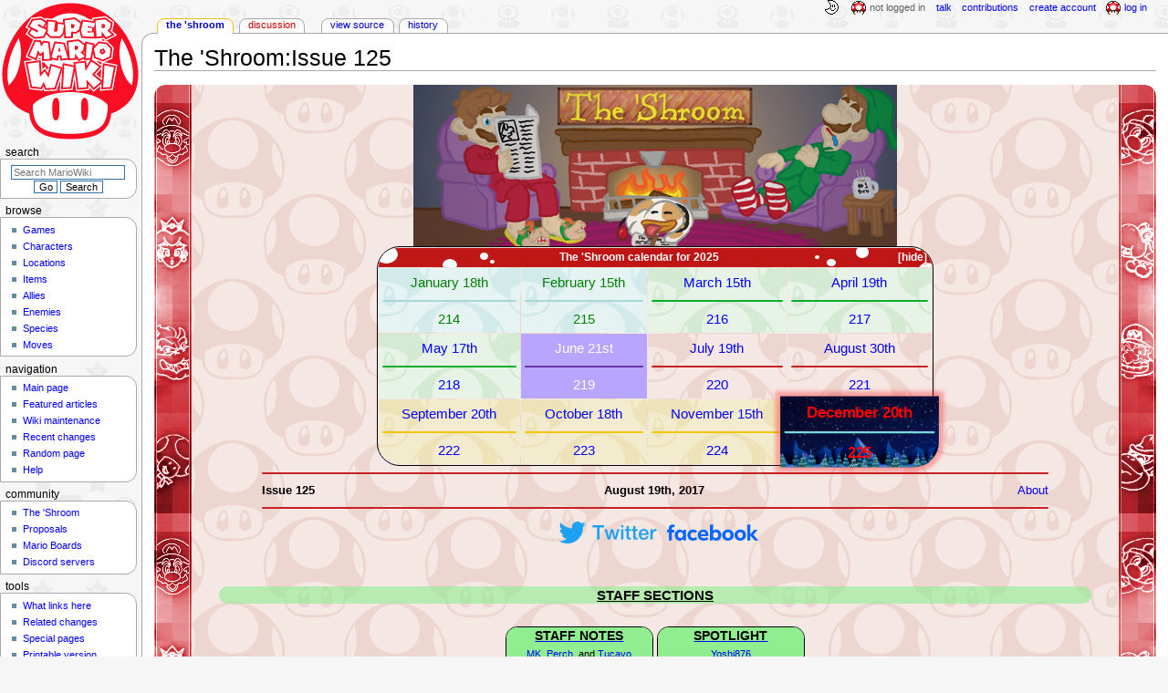

--- FILE ---
content_type: text/html; charset=UTF-8
request_url: https://www.mariowiki.com/The_%27Shroom:Issue_125
body_size: 8571
content:
<!DOCTYPE html>
<html class="client-nojs" lang="en" dir="ltr">
<head>
<meta charset="UTF-8"/>
<title>The 'Shroom:Issue 125 - Super Mario Wiki, the Mario encyclopedia</title>
<script>document.documentElement.className="client-js";RLCONF={"wgBreakFrames":false,"wgSeparatorTransformTable":["",""],"wgDigitTransformTable":["",""],"wgDefaultDateFormat":"mdy","wgMonthNames":["","January","February","March","April","May","June","July","August","September","October","November","December"],"wgRequestId":"5a07dbadc4cad46e982c25dc","wgCSPNonce":false,"wgCanonicalNamespace":"The_'Shroom","wgCanonicalSpecialPageName":false,"wgNamespaceNumber":104,"wgPageName":"The_'Shroom:Issue_125","wgTitle":"Issue 125","wgCurRevisionId":4482869,"wgRevisionId":4482869,"wgArticleId":232396,"wgIsArticle":true,"wgIsRedirect":false,"wgAction":"view","wgUserName":null,"wgUserGroups":["*"],"wgCategories":[],"wgPageContentLanguage":"en","wgPageContentModel":"wikitext","wgRelevantPageName":"The_'Shroom:Issue_125","wgRelevantArticleId":232396,"wgIsProbablyEditable":false,"wgRelevantPageIsProbablyEditable":false,"wgRestrictionEdit":[],"wgRestrictionMove":[],"wgMFDisplayWikibaseDescriptions":{"search":false,"nearby":false,"watchlist":false,"tagline":false},"wgMediaViewerOnClick":true,"wgMediaViewerEnabledByDefault":false,"wgPopupsFlags":4};
RLSTATE={"ext.gadget.InterwikiLinkIcons":"ready","ext.gadget.ResponsiveDesktop":"ready","ext.gadget.StaffHighlights":"ready","ext.gadget.ResponsiveStyle":"ready","ext.gadget.MainPageStyle":"ready","ext.gadget.NavboxStyle":"ready","ext.gadget.GlobalStyle":"ready","ext.gadget.TableStyle":"ready","ext.gadget.ProjectPageStyle":"ready","ext.gadget.ShroomStyle":"ready","site.styles":"ready","user.styles":"ready","user":"ready","user.options":"loading","skins.monobook.styles":"ready","jquery.makeCollapsible.styles":"ready"};RLPAGEMODULES=["site","mediawiki.page.ready","jquery.makeCollapsible","skins.monobook.scripts","mmv.head","mmv.bootstrap.autostart","ext.gadget.GlobalScript","ext.gadget.Countdown","ext.gadget.VideoResizer","ext.gadget.ExplainTooltips","ext.gadget.RecentChangesRefresh","ext.gadget.DarkToggle","ext.gadget.Tabber","ext.gadget.ShroomScript","ext.gadget.YouTubePopups","ext.gadget.Awards","ext.popups"];</script>
<script>(RLQ=window.RLQ||[]).push(function(){mw.loader.implement("user.options@12s5i",function($,jQuery,require,module){mw.user.tokens.set({"patrolToken":"+\\","watchToken":"+\\","csrfToken":"+\\"});});});</script>
<link rel="stylesheet" href="/load.php?lang=en&amp;modules=jquery.makeCollapsible.styles%7Cskins.monobook.styles&amp;only=styles&amp;skin=monobook"/>
<script async="" src="/load.php?lang=en&amp;modules=startup&amp;only=scripts&amp;raw=1&amp;skin=monobook"></script>
<meta name="ResourceLoaderDynamicStyles" content=""/>
<link rel="stylesheet" href="/load.php?lang=en&amp;modules=ext.gadget.GlobalStyle%2CInterwikiLinkIcons%2CMainPageStyle%2CNavboxStyle%2CProjectPageStyle%2CResponsiveDesktop%2CResponsiveStyle%2CShroomStyle%2CStaffHighlights%2CTableStyle&amp;only=styles&amp;skin=monobook"/>
<link rel="stylesheet" href="/load.php?lang=en&amp;modules=site.styles&amp;only=styles&amp;skin=monobook"/>
<meta name="generator" content="MediaWiki 1.39.17"/>
<meta name="format-detection" content="telephone=no"/>
<meta name="theme-color" content="#D10200"/>
<meta property="og:image" content="https://mario.wiki.gallery/images/shroom-logo.png"/>
<meta property="og:description" content="The &#039;Shroom is the monthly newspaper of the Super Mario Wiki, delivering the latest in community news and entertainment."/>
<meta name="description" content="The &#039;Shroom is the monthly newspaper of the Super Mario Wiki, delivering the latest in community news and entertainment."/>
<meta name="twitter:site" content="@SMWikiOfficial"/>
<meta name="twitter:card" content="summary_large_image"/>
<meta name="viewport" content="width=1000"/>
<link rel="apple-touch-icon" href="https://mario.wiki.gallery/images/apple-touch-icon.png"/>
<link rel="icon" href="https://mario.wiki.gallery/favicon.ico"/>
<link rel="search" type="application/opensearchdescription+xml" href="/opensearch_desc.php" title="Super Mario Wiki"/>
<link rel="EditURI" type="application/rsd+xml" href="https://www.mariowiki.com/api.php?action=rsd"/>
<link rel="license" href="https://creativecommons.org/licenses/by-sa/3.0/"/>
<link rel="alternate" type="application/atom+xml" title="Super Mario Wiki Atom feed" href="/index.php?title=Special:RecentChanges&amp;feed=atom"/>
<link rel="canonical" href="https://www.mariowiki.com/The_%27Shroom:Issue_125"/>
<link rel="stylesheet" href="https://wiki.gallery/1_39/css/global.css">
<link rel="stylesheet" href="https://wiki.gallery/1_39/css/desktop.css">
<link rel="stylesheet" href="https://wiki.gallery/1_39/css/responsive.css">
<style type="text/css">
@import url(https://wiki.gallery/1_39/css/dark/all.css) (prefers-color-scheme: dark);
@import url(https://wiki.gallery/1_39/css/dark/niwa.css) (prefers-color-scheme: dark);
@import url(/MediaWiki:Dark.css?action=raw&ctype=text/css) (prefers-color-scheme: dark);
@import url(https://wiki.gallery/1_39/css/dark/monobook.css) (prefers-color-scheme: dark);
@import url(/MediaWiki:DarkMonobook.css?action=raw&ctype=text/css) (prefers-color-scheme: dark);
@import url(/MediaWiki:DarkShroom.css?action=raw&ctype=text/css) (prefers-color-scheme: dark);
</style>
<!-- Global site tag (gtag.js) - Google Analytics -->
<script async src="https://www.googletagmanager.com/gtag/js?id=G-9WQFK2W4X3"></script>
<script>
  window.dataLayer = window.dataLayer || [];
  function gtag(){dataLayer.push(arguments);}
  gtag('js', new Date());

  gtag('config', 'G-9WQFK2W4X3');
</script>
<meta property="og:title" content="The &#039;Shroom:Issue 125"/>
<meta property="og:site_name" content="Super Mario Wiki"/>
<meta property="og:url" content="https://www.mariowiki.com/The_%27Shroom:Issue_125"/>
<meta property="article:modified_time" content="2024-12-31T22:35:26Z"/>
<meta property="article:published_time" content="2024-12-31T22:35:26Z"/>
<script type="application/ld+json">{"@context":"http:\/\/schema.org","@type":"Article","name":"The 'Shroom:Issue 125 - Super Mario Wiki, the Mario encyclopedia","headline":"The 'Shroom:Issue 125 - Super Mario Wiki, the Mario encyclopedia","mainEntityOfPage":"The 'Shroom:Issue 125","identifier":"https:\/\/www.mariowiki.com\/The_%27Shroom:Issue_125","url":"https:\/\/www.mariowiki.com\/The_%27Shroom:Issue_125","dateModified":"2024-12-31T22:35:26Z","datePublished":"2024-12-31T22:35:26Z","image":{"@type":"ImageObject"},"author":{"@type":"Organization","name":"Super Mario Wiki","url":"https:\/\/www.mariowiki.com","logo":{"@type":"ImageObject","caption":"Super Mario Wiki"}},"publisher":{"@type":"Organization","name":"Super Mario Wiki","url":"https:\/\/www.mariowiki.com","logo":{"@type":"ImageObject","caption":"Super Mario Wiki"}},"potentialAction":{"@type":"SearchAction","target":"https:\/\/www.mariowiki.com\/index.php?title=Special:Search&search={search_term}","query-input":"required name=search_term"}}</script>
</head>
<body class="mw-1_39 porple mariowiki desktop rootpage anon newbie niwa light ns-shroom mediawiki ltr sitedir-ltr mw-hide-empty-elt ns-104 ns-subject page-The_Shroom_Issue_125 rootpage-The_Shroom_Issue_125 skin-monobook action-view"><div id="globalWrapper">
	<div id="column-content">
		<div id="content" class="mw-body" role="main">
			<a id="top"></a>
			<div id="siteNotice"></div>
			<div class="mw-indicators">
			</div>
			<h1 id="firstHeading" class="firstHeading mw-first-heading"><span class="mw-page-title-namespace">The 'Shroom</span><span class="mw-page-title-separator">:</span><span class="mw-page-title-main">Issue 125</span></h1>
			<div id="bodyContent" class="monobook-body">
				<div id="siteSub">From the Super Mario Wiki, the Mario encyclopedia</div>
				<div id="contentSub" ></div>
				
				<div id="jump-to-nav"></div><a href="#column-one" class="mw-jump-link">Jump to navigation</a><a href="#searchInput" class="mw-jump-link">Jump to search</a>
				<!-- start content -->
				<div id="mw-content-text" class="mw-body-content mw-content-ltr" lang="en" dir="ltr"><div class="mw-parser-output"><div class="shroombg shroomthumb shroomsummer shroomcursor" style="padding: 0 0; position: relative;">
<div class="ShroomVerticalBannerLeftSummer"></div>
<div class="ShroomVerticalBannerRightSummer"></div>
<div style="-moz-box-sizing: border-box; -webkit-box-sizing: border-box; box-sizing: border-box; width: 100%; padding: 0 41px;">
<div class="center"><div class="floatnone"><a href="/File:ShroomBanner2017.png" class="image" title="The &#39;Shroom"><img alt="The &#39;Shroom" src="https://mario.wiki.gallery/images/thumb/4/48/ShroomBanner2017.png/530px-ShroomBanner2017.png" decoding="async" loading="eager" width="530" height="177" srcset="https://mario.wiki.gallery/images/4/48/ShroomBanner2017.png 1.5x" data-file-width="600" data-file-height="200" /></a></div></div>
<table class="shroomcalendar mw-collapsible" style="margin: 0 auto; border:1px solid black; border-radius: 25px; width: 60%">

<tbody><tr>
<th colspan="4">The 'Shroom calendar for 2025
</th></tr>
<tr>
<td class="shroombg v2 shroomwinter"><a href="/The_%27Shroom:Issue_214" title="The &#39;Shroom:Issue 214">January 18th
<hr />214</a>
</td>
<td class="shroombg v2 shroomwinter"><a href="/The_%27Shroom:Issue_215" title="The &#39;Shroom:Issue 215">February 15th
<hr />215</a>
</td>
<td class="shroombg v2 shroomspring"><a href="/The_%27Shroom:Issue_216" title="The &#39;Shroom:Issue 216">March 15th
<hr />216</a>
</td>
<td class="shroombg v2 shroomspring"><a href="/The_%27Shroom:Issue_217" title="The &#39;Shroom:Issue 217">April 19th
<hr />217</a>
</td></tr>
<tr>
<td class="shroombg v2 shroomspring"><a href="/The_%27Shroom:Issue_218" title="The &#39;Shroom:Issue 218">May 17th
<hr />218</a>
</td>
<td class="shroombg v2 shroom219main bg-poison"><a href="/The_%27Shroom:Issue_219" title="The &#39;Shroom:Issue 219">June 21st
<hr />219</a>
</td>
<td class="shroombg v2 shroomsummer"><a href="/The_%27Shroom:Issue_220" title="The &#39;Shroom:Issue 220">July 19th
<hr />220</a>
</td>
<td class="shroombg v2 shroomsummer"><a href="/The_%27Shroom:Issue_221" title="The &#39;Shroom:Issue 221">August 30th
<hr />221</a>
</td></tr>
<tr>
<td class="shroombg v2 shroomfall"><a href="/The_%27Shroom:Issue_222" title="The &#39;Shroom:Issue 222">September 20th
<hr />222</a>
</td>
<td class="shroombg v2 shroomfall"><a href="/The_%27Shroom:Issue_223" title="The &#39;Shroom:Issue 223">October 18th
<hr />223</a>
</td>
<td class="shroombg v2 shroomfall"><a href="/The_%27Shroom:Issue_224" title="The &#39;Shroom:Issue 224">November 15th
<hr />224</a>
</td>
<td class="shroombg v2 shroom225main current"><a href="/The_%27Shroom:Issue_225" title="The &#39;Shroom:Issue 225">December 20th
<hr />225</a>
</td></tr></tbody></table>
<table width="85%" cellspacing="0" align="center" style="background:none;border:none">

<tbody><tr>
<td colspan="3">
<hr />
</td></tr>
<tr>
<td align="left" width="20%"><b>Issue 125</b></td>
<td align="center" width="50%"><b>August 19th, 2017</b></td>
<td align="right" width="20%"><a href="/The_%27Shroom:About" title="The &#39;Shroom:About">About</a>
</td></tr>
<tr>
<td colspan="3" align="center">
<hr />
</td></tr></tbody></table>
<center><a href="http://www.twitter.com/TheShroom" target="_blank" rel="nofollow"><img alt="Twitter follow.png" src="https://mario.wiki.gallery/images/a/a8/Twitter_follow.png" decoding="async" loading="eager" width="122" height="36" data-file-width="122" data-file-height="36" /></a> <a href="https://www.facebook.com/pages/The-Shroom/303816799671613" target="_blank" rel="nofollow"><img alt="Facebook Logo.svg" src="https://mario.wiki.gallery/images/f/f6/Facebook_Logo.svg" decoding="async" loading="eager" width="100" height="18" data-file-width="770" data-file-height="138" /></a></center><br />
<center>
<div class="shroomflex" style="width:94%;">
<div class="shroomheader">STAFF SECTIONS</div>
<div class="shroomsectionbox" style="background: none repeat scroll 0% 0% rgb(255,249,231);; flex-grow: 0;"> <div class="header" style="background:#90ee90;"><span class="title" style="font-size:111%;"><b><a href="/The_%27Shroom:Issue_125/Staff_Notes" title="The &#39;Shroom:Issue 125/Staff Notes"><span style="color:black;">STAFF NOTES</span></a></b></span><br /><span class="author" style="font-size:70%;"><big><a href="/User:Meta_Knight" title="User:Meta Knight"><span style="color:blue;">MK</span></a>, <a href="/User:Superchao" title="User:Superchao"><span style="color:blue;">Perch</span></a>, and <a href="/User:Henry_Tucayo_Clay" title="User:Henry Tucayo Clay"><span style="color:blue;">Tucayo</span></a></big></span></div> <hr style="background-color:#90ee90;" /> <span class="content" style="font-size:85%;">The latest newsletter announcements, including Staff SOTM results!<br /><a href="/The_%27Shroom:Issue_125/Staff_Notes" title="The &#39;Shroom:Issue 125/Staff Notes"><span style="color:blue;"><b>[read more]</b></span></a></span></div>
<div class="shroomsectionbox" style="background: none repeat scroll 0% 0% rgb(255,249,231);; flex-grow: 0;"> <div class="header" style="background:#90ee90;"><span class="title" style="font-size:111%;"><b><a href="/The_%27Shroom:Issue_125/The_%27Shroom_Spotlight" title="The &#39;Shroom:Issue 125/The &#39;Shroom Spotlight"><span style="color:black;">SPOTLIGHT</span></a></b></span><br /><span class="author" style="font-size:70%;"><big><a href="/User:Yoshi876" title="User:Yoshi876"><span style="color:blue;">Yoshi876</span></a></big></span></div> <hr style="background-color:#90ee90;" /> <span class="content" style="font-size:85%;">Yoshi876 puts the Spotlight on wiki articles that need editing!<br /><a href="/The_%27Shroom:Issue_125/The_%27Shroom_Spotlight" title="The &#39;Shroom:Issue 125/The &#39;Shroom Spotlight"><span style="color:blue;"><b>[read more]</b></span></a></span></div>
<div class="shroomheader">FEATURES</div>
<div class="shroomsectionbox" style="background: none repeat scroll 0% 0% rgb(180, 111, 211);; flex-grow: 0;"> <div class="header" style="background:#9400D3;"><span class="title" style="font-size:111%; color: white;"><b><a href="/The_%27Shroom:Issue_125/Fake_News" title="The &#39;Shroom:Issue 125/Fake News"><span style="color:white;">FAKE NEWS</span></a></b></span><br /><span class="author" style="font-size:70%; color: white;"><big><a href="/User:MrConcreteDonkey" class="mw-redirect" title="User:MrConcreteDonkey"><span style="color:white;">MrConcreteDonkey</span></a> <a href="/User_talk:MrConcreteDonkey" class="mw-redirect" title="User talk:MrConcreteDonkey"><span style="color:white;"><small>(Talk)</small></span></a></big></span></div> <hr style="background-color:#9400D3;" /> <span class="content" style="font-size:85%;">A section full of fictional news for your entertainment.<br /><a href="/The_%27Shroom:Issue_125/Fake_News" title="The &#39;Shroom:Issue 125/Fake News"><span style="color:blue;"><b>[read more]</b></span></a></span></div>
<div class="shroomsectionbox" style="background: none repeat scroll 0% 0% #4da5ff;; flex-grow: 0;"> <div class="header" style="background:#007fff;"><span class="title" style="font-size:111%; color:white;"><b><a href="/The_%27Shroom:Issue_125/Fun_Stuff" title="The &#39;Shroom:Issue 125/Fun Stuff"><span style="color:white;">FUN STUFF</span></a></b></span><br /><span class="author" style="font-size:70%; color: white;"><big><a href="/User:Lord_Bowser" title="User:Lord Bowser"><span style="color:white;">Lord Bowser</span></a> <a href="/User_talk:Lord_Bowser" title="User talk:Lord Bowser"><span style="color:white;"><small>(Talk)</small></span></a></big></span></div> <hr style="background-color:#007fff;" /> <span class="content" style="font-size:85%;">A series of games and fun sections for readers to participate in.<br /><a href="/The_%27Shroom:Issue_125/Fun_Stuff" title="The &#39;Shroom:Issue 125/Fun Stuff"><span style="color:blue;"><b>[read more]</b></span></a></span></div>
<div class="shroomsectionbox" style="background: none repeat scroll 0% 0% #e8c15f;; flex-grow: 0;"> <div class="header" style="background:#daa520;"><span class="title" style="font-size:111%; color:white;"><b><a href="/The_%27Shroom:Issue_125/Palette_Swap" title="The &#39;Shroom:Issue 125/Palette Swap"><span style="color:white;">PALETTE SWAP</span></a></b></span><br /><span class="author" style="font-size:70%;"><big><a href="/User:FunkyK38" title="User:FunkyK38"><span style="color:blue;">FunkyK38</span></a> <a href="/User_talk:FunkyK38" title="User talk:FunkyK38"><span style="color:blue;"><small>(Talk)</small></span></a></big></span></div> <hr style="background-color:#daa520;" /> <span class="content" style="font-size:85%;">The artistic part of the wiki, box-arts, music, comics and more!<br /><a href="/The_%27Shroom:Issue_125/Palette_Swap" title="The &#39;Shroom:Issue 125/Palette Swap"><span style="color:blue;"><b>[read more]</b></span></a></span></div>
<div class="shroomsectionbox" style="background: none repeat scroll 0% 0% #31c831;; flex-grow: 0;"> <div class="header" style="background:#228b22;"><span class="title" style="font-size:111%; color:white;"><b><a href="/The_%27Shroom:Issue_125/Pipe_Plaza" title="The &#39;Shroom:Issue 125/Pipe Plaza"><span style="color:white;">PIPE PLAZA</span></a></b></span><br /><span class="author" style="font-size:70%;"><big><a href="/User:Yoshi876" title="User:Yoshi876"><span style="color:white;">Yoshi876</span></a> <a href="/User_talk:Yoshi876" title="User talk:Yoshi876"><span style="color:white;"><small>(Talk)</small></span></a></big></span></div> <hr style="background-color:#228b22;" /> <span class="content" style="font-size:85%;">Find out all wiki-related events, news, and statistics.<br /><a href="/The_%27Shroom:Issue_125/Pipe_Plaza" title="The &#39;Shroom:Issue 125/Pipe Plaza"><span style="color:blue;"><b>[read more]</b></span></a></span></div>
<div class="shroomsectionbox" style="background: none repeat scroll 0% 0% #ffa54d;; flex-grow: 0;"> <div class="header" style="background:#ff7f00;"><span class="title" style="font-size:111%; color:white;"><b><a href="/The_%27Shroom:Issue_125/Critic_Corner" title="The &#39;Shroom:Issue 125/Critic Corner"><span style="color:white;">CRITIC CORNER</span></a></b></span><br /><span class="author" style="font-size:74%;"><big><a href="/User:Hypnotoad" title="User:Hypnotoad"><span style="color:blue;">Hypnotoad</span></a> <a href="/User_talk:Hypnotoad" title="User talk:Hypnotoad"><span style="color:blue;"><small>(Talk)</small></span></a></big></span></div> <hr style="background-color:#ff7f00;" /> <span class="content" style="font-size:85%;">Reviews and opinion pieces for games, movies, books, and more.<br /><a href="/The_%27Shroom:Issue_125/Critic_Corner" title="The &#39;Shroom:Issue 125/Critic Corner"><span style="color:blue;"><b>[read more]</b></span></a></span></div>
<div class="shroomsectionbox" style="background: none repeat scroll 0% 0% rgb(255,105,180);; flex-grow: 0;"> <div class="header" style="background:#FF1493"><span class="title" style="font-size:111%; color:white;"><b><a href="/The_%27Shroom:Issue_125/Strategy_Wing" title="The &#39;Shroom:Issue 125/Strategy Wing"><span style="color:white;">STRATEGY WING</span></a></b></span><br /><span class="author" style="font-size:70%;"><big><a href="/User:Meta_Knight" title="User:Meta Knight"><span style="color:blue;">Meta Knight</span></a> <a href="/User_talk:Meta_Knight" title="User talk:Meta Knight"><span style="color:blue;"><small>(Talk)</small></span></a></big></span></div> <hr style="background-color:#FF1493;" /> <span class="content" style="font-size:85%">Walkthroughs, cheats, codes, strategy guides, gaming history. Get it all right here!<br /><a href="/The_%27Shroom:Issue_125/Strategy_Wing" title="The &#39;Shroom:Issue 125/Strategy Wing"><span style="color:blue;"><b>[read more]</b></span></a></span></div>
<div class="shroomheader">SPECIALS</div>
<div class="shroomsectionbox" style="background: none repeat scroll 0% 0% rgb(43,44,44);; flex-grow: 0;"> <div class="header" style="background:#90ee90;"><span class="title" style="font-size:111%;"><b><a href="/The_%27Shroom:Issue_125/Awards_2017_Art_Contest_Results" title="The &#39;Shroom:Issue 125/Awards 2017 Art Contest Results"><span style="color:black;">AWARDS 2017 ART CONTEST RESULTS</span></a></b></span><br /><span class="author" style="font-size:70%;"><big><a href="/User:Hypnotoad" title="User:Hypnotoad"><span style="color:blue;">Hypnotoad</span></a></big></span></div> <hr style="background-color:#32CD32;" /> <span class="content" style="font-size:85%; color:white;">Take a look at the results from this year's Mario Awards Art Contest!<br /><a href="/The_%27Shroom:Issue_125/Awards_2017_Art_Contest_Results" title="The &#39;Shroom:Issue 125/Awards 2017 Art Contest Results"><span style="color:yellow;"><b>[read more]</b></span></a></span></div>
</div>
<div class="shroomfooter">
<ul><li><a href="/The_%27Shroom:Main_Page" title="The &#39;Shroom:Main Page"><b>Front Page</b></a></li>
<li><a href="/The_%27Shroom:About" title="The &#39;Shroom:About">About</a></li>
<li><a href="/The_%27Shroom:Archives" title="The &#39;Shroom:Archives">Archives</a></li>
<li><a href="/The_%27Shroom_talk:Main_Page" title="The &#39;Shroom talk:Main Page">Comments</a></li>
<li>Forum Boards (<a href="https://www.marioboards.com/forums/34/" class="extiw" title="mb:forums/34/">Main</a> — <a href="https://www.marioboards.com/forums/88/" class="extiw" title="mb:forums/88/">Writers</a>)</li>
<li><a href="/The_%27Shroom:Subscribe" title="The &#39;Shroom:Subscribe">Subscribe</a></li>
<li><a href="/The_%27Shroom:Spotlight" title="The &#39;Shroom:Spotlight">Spotlight</a></li>
<li><a href="/The_%27Shroom:Contact_us" title="The &#39;Shroom:Contact us">Contact us</a></li>
<li><a href="/The_%27Shroom:Manual_of_Style" title="The &#39;Shroom:Manual of Style">Manual of Style</a></li>
<li><a href="/The_%27Shroom:Sign_up" title="The &#39;Shroom:Sign up"><b>Sign up</b></a></li></ul>
</div></center></div></div>
<!-- 
NewPP limit report
Cached time: 20260107035029
Cache expiry: 86400
Reduced expiry: false
Complications: []
CPU time usage: 0.035 seconds
Real time usage: 0.039 seconds
Preprocessor visited node count: 1163/1000000
Post‐expand include size: 12009/4194304 bytes
Template argument size: 5072/4194304 bytes
Highest expansion depth: 6/100
Expensive parser function count: 0/1000
Unstrip recursion depth: 0/20
Unstrip post‐expand size: 0/5000000 bytes
ExtLoops count: 0/10000
-->
<!--
Transclusion expansion time report (%,ms,calls,template)
100.00%   11.616      1 -total
 82.38%    9.569      9 Template:ShroomSectionBox
 53.85%    6.255     35 Template:Color_link
  7.79%    0.905      1 The_&#039;Shroom:Calendar
  5.72%    0.665      1 Template:Shroomfooter
-->

<!-- Saved in parser cache with key mario?hwiki:pcache:idhash:232396-0!canonical and timestamp 20260107035029 and revision id 4482869.
 -->
</div>
<div class="printfooter" data-nosnippet="">Retrieved from "<a dir="ltr" href="https://www.mariowiki.com/index.php?title=The_%27Shroom:Issue_125&amp;oldid=4482869">https://www.mariowiki.com/index.php?title=The_%27Shroom:Issue_125&amp;oldid=4482869</a>"</div></div>
				<div id="catlinks" class="catlinks catlinks-allhidden" data-mw="interface"></div>
				<!-- end content -->
				<div class="visualClear"></div>
			</div>
		</div>
		<div class="visualClear"></div>
	</div>
	<div id="column-one" >
		<h2>Navigation menu</h2>
		<div role="navigation" class="portlet" id="p-cactions" aria-labelledby="p-cactions-label">
			<h3 id="p-cactions-label" >Page actions</h3>
			<div class="pBody">
				<ul >
				<li id="ca-nstab-the_&#039;shroom" class="selected mw-list-item"><a href="/The_%27Shroom:Issue_125">The &#039;Shroom</a></li><li id="ca-talk" class="new mw-list-item"><a href="/The_%27Shroom_talk:Issue_125?action=edit&amp;redlink=1" rel="discussion" title="Discussion about the content page (page does not exist) [t]" accesskey="t">Discussion</a></li><li id="ca-view" class="selected mw-list-item"><a href="/The_%27Shroom:Issue_125">Read</a></li><li id="ca-viewsource" class="mw-list-item"><a href="/The_%27Shroom:Issue_125?action=edit" title="This page is protected.&#10;You can view its source [e]" accesskey="e">View source</a></li><li id="ca-history" class="mw-list-item"><a href="/The_%27Shroom:Issue_125?action=history" title="Past revisions of this page [h]" accesskey="h">History</a></li>
				
				</ul>
			</div>
		</div>
		
<div role="navigation" class="portlet mw-portlet mw-portlet-cactions-mobile"
	id="p-cactions-mobile" aria-labelledby="p-cactions-mobile-label">
	<h3 id="p-cactions-mobile-label" >Page actions</h3>
	<div class="pBody">
		<ul ><li id="the_&#039;shroom-mobile" class="selected mw-list-item"><a href="/The_%27Shroom:Issue_125" title="The &#039;Shroom">The &#039;Shroom</a></li><li id="the_&#039;shroom_talk-mobile" class="new mw-list-item"><a href="/The_%27Shroom_talk:Issue_125?action=edit&amp;redlink=1" title=" (page does not exist)">Discussion</a></li><li id="ca-more" class="mw-list-item"><a href="#p-cactions">More</a></li><li id="ca-tools" class="mw-list-item"><a href="#p-tb" title="Tools">Tools</a></li></ul>
		
	</div>
</div>

		<div role="navigation" class="portlet" id="p-personal" aria-labelledby="p-personal-label">
			<h3 id="p-personal-label" >Personal tools</h3>
			<div class="pBody">
				<ul >
				<li id="pt-anonuserpage" class="mw-list-item">Not logged in</li><li id="pt-anontalk" class="mw-list-item"><a href="/Special:MyTalk" title="Discussion about edits from this IP address [n]" accesskey="n">Talk</a></li><li id="pt-anoncontribs" class="mw-list-item"><a href="/Special:MyContributions" title="A list of edits made from this IP address [y]" accesskey="y">Contributions</a></li><li id="pt-createaccount" class="mw-list-item"><a href="/index.php?title=Special:CreateAccount&amp;returnto=The+%27Shroom%3AIssue+125" title="You are encouraged to create an account and log in; however, it is not mandatory">Create account</a></li><li id="pt-login" class="mw-list-item"><a href="/index.php?title=Special:UserLogin&amp;returnto=The+%27Shroom%3AIssue+125" title="You are encouraged to log in; however, it is not mandatory [o]" accesskey="o">Log in</a></li>
				</ul>
			</div>
		</div>
		<div class="portlet" id="p-logo" role="banner">
			<a href="/" class="mw-wiki-logo"></a>
		</div>
		<div id="sidebar">
		
<div role="navigation" class="portlet mw-portlet mw-portlet-Browse"
	id="p-Browse" aria-labelledby="p-Browse-label">
	<h3 id="p-Browse-label" >Browse</h3>
	<div class="pBody">
		<ul ><li id="n-Games" class="mw-list-item"><a href="/List_of_games" title="All the games Mario has ever appeared in, right here">Games</a></li><li id="n-Characters" class="mw-list-item"><a href="/List_of_characters" title="Every Super Mario character, no matter how obscure">Characters</a></li><li id="n-Locations" class="mw-list-item"><a href="/List_of_locations" title="The various places in the Super Mario games">Locations</a></li><li id="n-Items" class="mw-list-item"><a href="/List_of_items" title="Every power-up and mushroom, even collectibles">Items</a></li><li id="n-Allies" class="mw-list-item"><a href="/List_of_allies" title="Throughout their travels, Mario and company have picked up many friends">Allies</a></li><li id="n-Enemies" class="mw-list-item"><a href="/List_of_enemies" title="Super Mario games wouldn&#039;t be much of a challenge without these fiends">Enemies</a></li><li id="n-Species" class="mw-list-item"><a href="/List_of_species" title="The many species that Mario and friends have run into over the years">Species</a></li><li id="n-Moves" class="mw-list-item"><a href="/List_of_moves" title="The attacks and abilities used by Mario and others">Moves</a></li></ul>
		
	</div>
</div>

		<div role="search" class="portlet" id="p-search">
			<h3 id="p-search-label" ><label for="searchInput">Search</label></h3>
			<div class="pBody" id="searchBody">
				<form action="/index.php" id="searchform"><input type="hidden" value="Special:Search" name="title"><input type="search" name="search" placeholder="Search MarioWiki" aria-label="Search MarioWiki" autocapitalize="sentences" title="Search the Super Mario Wiki [f]" accesskey="f" id="searchInput"/><input type="submit" name="go" value="Go" title="Go to a page with this exact name if it exists" class="searchButton" id="searchButton"/> <input type="submit" name="fulltext" value="Search" title="Search the pages for this text" class="searchButton mw-fallbackSearchButton" id="mw-searchButton"/></form>
			</div>
		</div>
		
<div role="navigation" class="portlet mw-portlet mw-portlet-Navigation"
	id="p-Navigation" aria-labelledby="p-Navigation-label">
	<h3 id="p-Navigation-label" >Navigation</h3>
	<div class="pBody">
		<ul ><li id="n-mainpage-description" class="mw-list-item"><a href="/" title="Visit the main page [z]" accesskey="z">Main page</a></li><li id="n-Featured-articles" class="mw-list-item"><a href="/MarioWiki:Featured_articles" title="Articles that represent the best the wiki has to offer">Featured articles</a></li><li id="n-Wiki-maintenance" class="mw-list-item"><a href="/MarioWiki:Maintenance" title="Help us maintain various aspects of the wiki and fix articles">Wiki maintenance</a></li><li id="n-recentchanges" class="mw-list-item"><a href="/Special:RecentChanges" title="A list of recent changes in the wiki [r]" accesskey="r">Recent changes</a></li><li id="n-randompage" class="mw-list-item"><a href="/Special:Random" title="Load a random page [x]" accesskey="x">Random page</a></li><li id="n-help" class="mw-list-item"><a href="/Help:Contents" title="The place to find out">Help</a></li></ul>
		
	</div>
</div>

<div role="navigation" class="portlet mw-portlet mw-portlet-Community"
	id="p-Community" aria-labelledby="p-Community-label">
	<h3 id="p-Community-label" >Community</h3>
	<div class="pBody">
		<ul ><li id="n-The-.27Shroom" class="mw-list-item"><a href="/The_%27Shroom:Main_Page" title="Our community newspaper, updated monthly">The &#039;Shroom</a></li><li id="n-Proposals" class="mw-list-item"><a href="/MarioWiki:Proposals" title="Ideas to improve the wiki where users give their votes and opinions">Proposals</a></li><li id="n-Mario-Boards" class="mw-list-item"><a href="https://www.marioboards.com/" title="Our official forum, with a lot to discuss">Mario Boards</a></li><li id="n-Discord-servers" class="mw-list-item"><a href="/MarioWiki:Discord_servers" title="Chat with us on Discord">Discord servers</a></li></ul>
		
	</div>
</div>

<div role="navigation" class="portlet mw-portlet mw-portlet-tb"
	id="p-tb" aria-labelledby="p-tb-label">
	<h3 id="p-tb-label" >Tools</h3>
	<div class="pBody">
		<ul ><li id="t-whatlinkshere" class="mw-list-item"><a href="/Special:WhatLinksHere/The_%27Shroom:Issue_125" title="A list of all wiki pages that link here [j]" accesskey="j">What links here</a></li><li id="t-recentchangeslinked" class="mw-list-item"><a href="/Special:RecentChangesLinked/The_%27Shroom:Issue_125" rel="nofollow" title="Recent changes in pages linked from this page [k]" accesskey="k">Related changes</a></li><li id="t-specialpages" class="mw-list-item"><a href="/Special:SpecialPages" title="A list of all special pages [q]" accesskey="q">Special pages</a></li><li id="t-print" class="mw-list-item"><a href="javascript:print();" rel="alternate" title="Printable version of this page [p]" accesskey="p">Printable version</a></li><li id="t-permalink" class="mw-list-item"><a href="/index.php?title=The_%27Shroom:Issue_125&amp;oldid=4482869" title="Permanent link to this revision of this page">Permanent link</a></li><li id="t-info" class="mw-list-item"><a href="/The_%27Shroom:Issue_125?action=info" title="Information and statistics about this page">Page information</a></li></ul>
		
	</div>
</div>

		
		</div>
		<a href="#sidebar" title="Jump to navigation"
			class="menu-toggle" id="sidebar-toggle"></a>
		<a href="#p-personal" title="user tools"
			class="menu-toggle" id="p-personal-toggle"></a>
		<a href="#globalWrapper" title="back to top"
			class="menu-toggle" id="globalWrapper-toggle"></a>
	</div>
	<!-- end of the left (by default at least) column -->
	<div class="visualClear"></div>
	<div id="footer" class="mw-footer" role="contentinfo"
		>
		<div id="f-copyrightico" class="footer-icons">
			<a href="https://creativecommons.org/licenses/by-sa/3.0/" target="_self"><img src="//mario.wiki.gallery/resources/assets/licenses/cc-by-sa.png" alt="Attribution-ShareAlike 3.0 Unported" width="88" height="31" loading="lazy"/></a>
		</div>
		<div id="f-poweredbyico" class="footer-icons">
			<a href="https://www.mediawiki.org/" target="_self"><img src="//mario.wiki.gallery/resources/assets/poweredby_mediawiki_88x31.png" alt="Powered by MediaWiki" srcset="//mario.wiki.gallery/resources/assets/poweredby_mediawiki_132x47.png 1.5x, //mario.wiki.gallery/resources/assets/poweredby_mediawiki_176x62.png 2x" width="88" height="31" loading="lazy"/></a>
		</div>
		<ul id="f-list">
			<li id="lastmod"> This page was last edited on December 31, 2024, at 17:35.</li><li id="copyright">Content is available under <a class="external" rel="nofollow" href="https://creativecommons.org/licenses/by-sa/3.0/">Attribution-ShareAlike 3.0 Unported</a> unless otherwise noted.</li>
			<li id="privacy"><a href="https://www.porplemontage.com/privacy">Privacy policy</a></li><li id="about"><a href="/MarioWiki:About">About MarioWiki</a></li><li id="disclaimer"><a href="/MarioWiki:General_disclaimer">Disclaimers</a></li><li id="mobileview"><a href="https://www.mariowiki.com/index.php?title=The_%27Shroom:Issue_125&amp;mobileaction=toggle_view_mobile" class="noprint stopMobileRedirectToggle">Mobile view</a></li>
		</ul>
	</div>
</div>
<script>(RLQ=window.RLQ||[]).push(function(){mw.config.set({"wgPageParseReport":{"limitreport":{"cputime":"0.035","walltime":"0.039","ppvisitednodes":{"value":1163,"limit":1000000},"postexpandincludesize":{"value":12009,"limit":4194304},"templateargumentsize":{"value":5072,"limit":4194304},"expansiondepth":{"value":6,"limit":100},"expensivefunctioncount":{"value":0,"limit":1000},"unstrip-depth":{"value":0,"limit":20},"unstrip-size":{"value":0,"limit":5000000},"timingprofile":["100.00%   11.616      1 -total"," 82.38%    9.569      9 Template:ShroomSectionBox"," 53.85%    6.255     35 Template:Color_link","  7.79%    0.905      1 The_\u0026#039;Shroom:Calendar","  5.72%    0.665      1 Template:Shroomfooter"]},"loops":{"limitreport-count-limited":{"value":0,"limit":10000}},"cachereport":{"timestamp":"20260107035029","ttl":86400,"transientcontent":false}}});mw.config.set({"wgBackendResponseTime":107});});</script>
</body>
<!-- Cached 20260107035029 -->
</html>

--- FILE ---
content_type: image/svg+xml
request_url: https://mario.wiki.gallery/images/f/f6/Facebook_Logo.svg
body_size: 592
content:
<?xml version="1.0" encoding="UTF-8" standalone="no"?><svg xmlns="http://www.w3.org/2000/svg" xml:space="preserve" id="svg1" width="770" height="137.58842" version="1.1" viewBox="0 0 770 137.58842"><path id="path46" fill="#0766ff" d="M677.27753 135.30359h25.62081V93.85142l35.75181 41.45217H770l-41.62077-47.77307 35.55365-41.4235h-28.52792L702.89834 84.2862V0l-25.62081 3.35817Zm-59.08777-91.48141c-28.44361 0-48.19545 19.13131-48.19545 46.86922 0 27.73792 19.75184 46.86922 48.19545 46.86922 28.44275 0 48.19546-19.1313 48.19546-46.86922 0-27.73791-19.75271-46.86922-48.19546-46.86922Zm0 71.89818c-13.17802 0-22.20701-10.18662-22.20701-25.02896 0-14.84234 9.02899-25.02896 22.20701-25.02896 13.17716 0 22.20702 10.18662 22.20702 25.02896 0 14.84234-9.02986 25.02896-22.20702 25.02896Zm-104.1232-71.89818c-28.44275 0-48.19545 19.13131-48.19545 46.86922 0 27.73792 19.7527 46.86922 48.19545 46.86922 28.44361 0 48.19545-19.1313 48.19545-46.86922 0-27.73791-19.75184-46.86922-48.19545-46.86922Zm0 71.89818c-13.17716 0-22.20702-10.18662-22.20702-25.02896 0-14.84234 9.02986-25.02896 22.20702-25.02896 13.17803 0 22.20702 10.18662 22.20702 25.02896 0 14.84234-9.02899 25.02896-22.20702 25.02896Zm-98.05608-71.89818c-11.85093 0-21.67079 4.65573-27.82222 13.17716V0l-25.64949 3.32949v131.94542h22.74325l.45106-13.76988c6.06713 10.27092 16.93077 16.05559 30.2774 16.05559 24.32412 0 42.12919-19.7527 42.12919-46.86922 0-27.11738-17.72077-46.86922-42.12919-46.86922Zm-6.06626 71.89818c-13.17803 0-22.20702-10.18662-22.20702-25.02896 0-14.84234 9.02899-25.02896 22.20702-25.02896 13.17716 0 22.20702 10.18662 22.20702 25.02896 0 14.84234-9.02986 25.02896-22.20702 25.02896Zm-98.76178 1.15676c-13.60041 0-23.36378-6.3209-26.69327-17.21235h63.1221c.6214-3.32949 1.04464-7.28038 1.04464-9.93285 0-28.69739-16.05646-45.90974-43.03218-45.90974-27.22949 0-46.07921 19.13131-46.07921 46.86922 0 28.10467 19.7527 46.86922 49.07062 46.86922 15.18042 0 29.93846-5.07897 39.1656-13.51611l-9.22714-16.25287c-8.94469 6.17924-17.72077 9.08548-27.37116 9.08548Zm-5.72818-53.13363c11.8518 0 19.41376 7.19521 19.41376 18.3413v.08517h-40.91508c2.45519-11.82311 10.10145-18.42647 21.50132-18.42647Zm-86.03481 73.84494c13.26233 0 26.24221-5.07897 35.38418-13.88286l-10.01715-16.8456c-7.1109 5.5309-15.18041 8.52144-22.82755 8.52144-14.22181 0-23.70272-9.93284-23.70272-24.6622 0-14.72935 9.48091-24.6622 23.70272-24.6622 7.02574 0 14.67287 2.53949 20.88079 7.0266l10.18661-17.21322c-8.23985-7.44898-20.99376-12.0204-33.63556-12.0204-27.82222 0-47.48975 19.41376-47.48975 46.86922.02781 27.37116 19.69534 46.86922 47.51843 46.86922Zm-81.46426-91.48141-.45106 13.88374c-6.06713-10.35609-16.93077-16.14077-30.2774-16.14077-24.40842 0-42.12919 19.75271-42.12919 46.86922 0 27.11739 17.83375 46.86922 42.12919 46.86922 13.34663 0 24.23808-5.78467 30.2774-16.05559l.45106 13.76988h22.74324v-89.1957Zm-24.6622 69.61334c-13.17716 0-22.20702-10.18662-22.20702-25.02896 0-14.84234 9.02986-25.02896 22.20702-25.02896 13.17803 0 22.20702 10.18662 22.20702 25.02896 0 14.84234-9.05767 25.02896-22.20702 25.02896Zm-50.11441-69.4456H40.12507v-7.61932c0-11.39987 4.45844-15.77314 16.02778-15.77314 3.58326 0 6.4895.0843 8.15468.25378V3.58152c-3.16088-.87517-10.86364-1.74948-15.32207-1.74948-23.56194 0-34.42557 11.11742-34.42557 35.13041v9.28363H0v21.55867h14.55989v67.46842h25.59299v-67.4406h19.07568Z"/></svg>